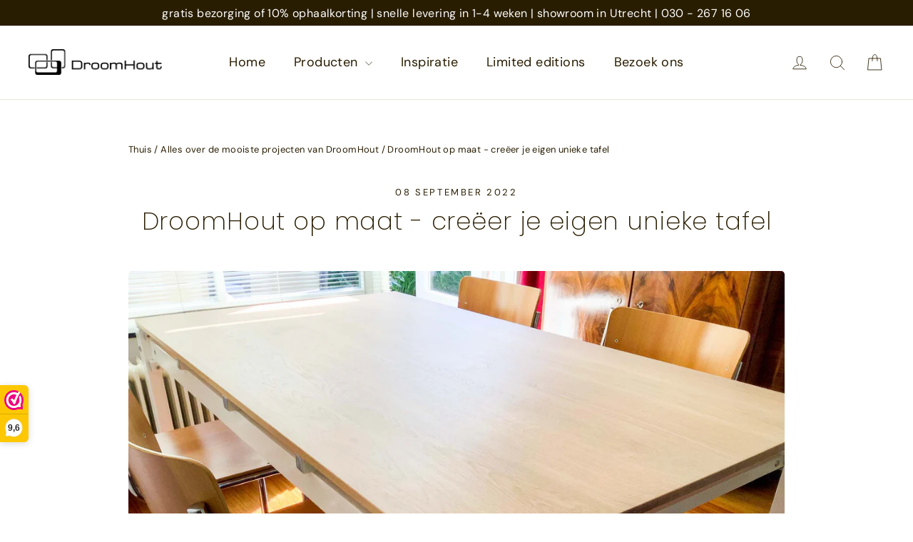

--- FILE ---
content_type: text/html; charset=utf-8
request_url: https://tidycal.com/showroom/droomhout?embed=1
body_size: 15097
content:
<!DOCTYPE html>
<html lang="nl" dir="ltr">
    <head>
        <meta charset="utf-8">
<meta name="viewport" content="width=device-width, initial-scale=1, shrink-to-fit=no">
<meta name="csrf-token" content="egyC8OFFuHtS8czOx5GXTb5wOUzoCOp5usbisPCG">
<title>Plan je bezoek aan DroomHout in Utrecht - Avalon - DroomHout - Eikenpanelen</title>
<meta name="description" content="Plan je bezoek aan DroomHout in Utrecht">
<meta name="keywords" content="calendar, booking, scheduling, meeting, conference">
<link rel="canonical" href="https://tidycal.com/showroom/droomhout" />
        <meta name="twitter:card" content="summary" />
<meta name="twitter:site" content="@Tidy_Cal" />
<meta name="twitter:title" content="Plan je bezoek aan DroomHout in Utrecht - Avalon - DroomHout - Eikenpanelen" />
<meta name="twitter:description" content="Plan je bezoek aan DroomHout in Utrecht" />
<meta name="twitter:image" content="https://uploads.tidycal.com/profile_pictures/U21q7YGBZZm8NBNhSK9uVlPDtA62vRxNKxo4hi2w.jpg" />
<meta property="og:locale" content="en_US" />
<meta property="og:type" content="website" />
<meta property="og:title" content="Plan je bezoek aan DroomHout in Utrecht - Avalon - DroomHout - Eikenpanelen" />
<meta property="og:description" content="Plan je bezoek aan DroomHout in Utrecht" />
<meta property="og:url" content="https://tidycal.com/showroom/droomhout" />
<meta property="og:site_name" content="TidyCal" />
<meta property="og:image" content="https://asset-tidycal.b-cdn.net/booking-types/m72y22v/share-image" />

        <script>
	window.dataLayer = window.dataLayer || [];
  	function gtag(){dataLayer.push(arguments);}

  	  		gtag('set', {'user_id': '189922'});

		  	
  	
	
	</script>


<script>(function(w,d,s,l,i){w[l]=w[l]||[];w[l].push({'gtm.start':
	new Date().getTime(),event:'gtm.js'});var f=d.getElementsByTagName(s)[0],
	j=d.createElement(s),dl=l!='dataLayer'?'&l='+l:'';j.async=true;j.src=
	'https://www.googletagmanager.com/gtm.js?id='+i+dl;f.parentNode.insertBefore(j,f);
	})(window,document,'script','dataLayer','GTM-NTZ7CVBL');</script>

                
        <link rel="apple-touch-icon" sizes="180x180" href="/apple-touch-icon.png">
<link rel="icon" type="image/png" sizes="32x32" href="/favicon-32x32.png">
<link rel="icon" type="image/png" sizes="16x16" href="/favicon-16x16.png">

<link rel="mask-icon" href="/safari-pinned-tab.svg" color="#1569ee">
<meta name="msapplication-TileColor" content="#1569ee">
<meta name="theme-color" content="#1569ee">
        <meta name="robots" content="noindex" />

        
                    <style type="text/css">
        :root {
                            --theme-color: #696c77;
                            --theme-dark-mode: ;
                            --theme-background-color: #EEEEEF;
                            --theme-background-image: none;
                            --theme-background-opacity: 0.5;
                            --theme-gray-900: rgba(0, 0, 0, 0.9);
                            --theme-gray-500: rgba(0, 0, 0, 0.5);
                            --theme-gray-400: rgba(0, 0, 0, 0.4);
                            --theme-gray-100: rgba(0, 0, 0, 0.1);
                            --theme-overlay: 255, 255, 255;
                            --theme-form-control-bg-opacity: 0.90;
                            --theme-border-color: var(--theme-gray-100);
                            --theme-text-color-safe: #000000;
                            --theme-text-on-primary: #ffffff;
                            --theme-counteroverlay: 0, 0, 0;
                            --theme-border-color-safe: #000000;
                            --theme-bs-btn-close-filter: ;
                            --theme-large-text-color-safe: #000000;
                            --theme-color-on-white: #000000;
                            --theme-color-on-light-gray: #000000;
                            --theme-color-on-dark: rgba(255, 255, 255, 0.9);
             
        }
    </style>
        
        <!-- Styles -->
                    <link rel="stylesheet" href="https://asset-tidycal.b-cdn.net/css/app.css?id=a8da8e8e34369b9a5b97a453610ec068">
        
                
    </head>
    <body class="position-relative bt-body  userIsPro">
        <noscript><iframe src="https://www.googletagmanager.com/ns.html?id=GTM-NTZ7CVBL"
    height="0" width="0" style="display:none;visibility:hidden"></iframe></noscript>

        
                
        

        
    
        <div class="">
                
    
    
        <div id="booking-page" class="booking-page"></div>

        
        <script>
            window.TCGLOBALS = window.TCGLOBALS || {};
        </script>

        
        
    
        <script>
        if (document.querySelector('.form-check-label')) {
            document.querySelector('.form-check-label').addEventListener('click', function(e) {
                document.querySelector('.form-check-input').click();
            });
        }

        if (document.querySelector('.form-check-input')) {
            document.querySelector('.form-check-input').addEventListener('click', function(e) {
                setTimeout (function(){
                      
                        document.querySelector('.form-switch').innerHTML = 'Disabling...';
                                    }, 1000);
                this.submit();
            });
        }
    </script>
            <script src="https://www.google.com/recaptcha/api.js?render=6LfWaeAkAAAAAE8QXc-sm3ePZ50lhQPQ1i3e9Der" defer></script>
            </div>
    
        

                                                        
                    <div class="branding-ltd branding-ltd-b text-center px-3 shadow-lg">
                        <a href="https://tidycal.com?utm_source=tidycal&amp;utm_medium=bookings_page&amp;utm_campaign=ltd" target="_blank" aria-label="Aangedreven door TidyCal">
                            Aangedreven door <img height="17" class="d-inline w-auto ms-2" src="https://asset-tidycal.b-cdn.net/img/logo-blue.svg" alt="TidyCal" />
                        </a>
                    </div>
                    
                                    

        <script>
            window['TCGLOBALS'] = window['TCGLOBALS'] || {};
            window['TCGLOBALS']['translations'] = {"book_now":"Boek nu","book_now_for":"Boek nu voor :price","minute":"minuut","minutes":"minuten","hour":"uur","hours":"uren","select_date":"Selecteer een datum","select_time":"Selecteer tijd","select_option":"Selecteer optie...","confirm_booking":"Bevestig je boeking","confirm_bookings":"Bevestig boekingen","your_name":"Naam","your_email":"E-mailadres","cancel":"annuleren","book_event":"Bevestigen","booking_confirmed":"Boeking bevestigd!","booking_rescheduled":"Boeking verzet!","download_ics":"Download .ics","add_to":"Toevoegen aan:","invite_email_sent":"Er is een e-mail verzonden met een uitnodiging om de afspraak aan je agenda toe te voegen.","at":"om","reschedule":"Opnieuw plannen","reschedule_or_cancel":"Opnieuw plannen of annuleren","reschedule_booking":"Boeking opnieuw plannen","powered_by":"Aangedreven door :logo","booking_cancelled":"Boeking geannuleerd","click_to_book_again":"Opnieuw plannen","make_your_own_booking_page":"Maak je eigen boekingspagina","approval_required":"Goedkeuring vereist","your_approval_required":"De gastheer is op de hoogte gebracht van dit boekingsverzoek en je hoort binnenkort meer.","request_booking":"Boeking aanvragen","booking_requires_approval":"Deze boeking vereist goedkeuring van de gastheer.","booking_awaiting_approval":"Boeking in afwachting van goedkeuring","the_booking_request_was_successfully_sent":"De boekingsaanvraag is succesvol verzonden","view_mutual_availability":"Bekijk wederzijdse beschikbaarheid","hide_mutual_availability":"Verberg wederzijdse beschikbaarheid","connect_calendar_mutual_dates":"Verbind uw agenda om automatisch uw gezamenlijk beschikbare datums te bekijken","hello":"Hallo","cancel_booking":"Boeking annuleren","close":"Sluiten","below_list_mutually_available":"Hieronder staat een lijst met uw wederzijds beschikbare data voor","select_date_to_book":"Selecteer een datum om te boeken","connect_to_tidycal":"Verbind met TidyCal","no_mutual_available_dates_found":"Sorry, geen wederzijds beschikbare datums gevonden.","per_booking":"per boeking","dates_to_book":"Data <span className=\"d-none d-sm-inline\">te boeken<\/span>","times_to_book":"Tijden <span className=\"d-none d-sm-inline\">om te boeken<\/span>","select_up_to_dates":"Selecteer tot :number data","select_up_to_times":"Selecteer maximaal :number tijden","daily":"Dagelijks","weekly":"Wekelijks","monthly":"Maandelijks","yearly":"Jaarlijks","book_a_new_meeting":"Boek een nieuwe vergadering","time_selection_below":"De onderstaande tijdselectie wordt toegepast op al uw datums.","click_to_select":"Klik om te selecteren\u2026","click_dates_to_book":"Klik op beschikbare datums in de kalender om je boekingen te kiezen. Je moet minimaal :min_number boekingen kiezen.","dates":"Data","next":"Volgende","return_to_step_1":"Terug naar Stap 1","seats_left":"Resterende stoelen:","you_have_no_dates_selected":"U heeft nog geen datums geselecteerd.","add_new_date":"+ Nieuwe datum toevoegen","total":"Totaal:","add_up_to_x_dates":"Voeg tot :number datums toe aan de lijst hieronder en kies een specifieke tijd voor elke datum voor het boeken.","select_your_dates_below":"Selecteer uw datums hieronder","remove":"Verwijderen","fully_booked":"Volgeboekt","payment":"Betaling","change":"Veranderen","invite_guests":"Nodig gasten uit voor deze vergadering:","invites_remaining":"Resterende uitnodigingen:","invited_guests":"Genodigden:","separate_emails_by_comma":"E-mailadressen scheiden met komma's:","send_invitation":"Uitnodiging versturen","reached_max_invites":"U heeft het maximale aantal uitnodigingen voor deze boeking bereikt","guest_invites_sent":"Gastuitnodigingen verzonden!","enter_valid_email_not_invited":"Voer een geldig e-mailadres in dat nog niet is uitgenodigd.","enter_valid_email":"Voer een geldig e-mailadres in.","remaining_invite":"U kunt slechts :remaining-count gast meer uitnodigen","remaining_invites":"U kunt slechts :remaining-count gasten meer uitnodigen","seats":"stoelen","book_your_dates_below":"Boek uw datums hieronder","choose_location":"Kies een locatie","zoom_conference":"Dit is een Zoom-webconferentie","ms_teams_conference":"Dit is een Microsoft Teams-webconferentie","google_meet_conference":"Dit is een Google Meet-webconferentie","web_conference":"Dit is een online webconferentie","location_custom_url":"Online: Aangepaste URL","location_zoom":"Online: Zoom","location_ms_teams":"Online: Microsoft Teams","location_google_meet":"Online: Google Meet","location_phone_number":"Telefoonnummer van de gastheer (wordt na de boeking verstrekt)","location_custom":"Aangepast (geleverd na boeking)","confirm_cancel_booking":"Weet u zeker dat u deze boeking wilt annuleren?","cancel_reason_optional":"Reden voor annulering (optioneel)","recaptcha_message":"Deze site wordt beschermd door reCAPTCHA en de <a href=\"https:\/\/policies.google.com\/privacy\" target=\"_blank\" rel=\"noreferrer\">Privacyverklaring<\/a> en de <a href=\"https:\/\/policies.google.com\/terms\" target=\"_blank\" rel=\"noreferrer\">Servicevoorwaarden<\/a> van Google zijn van toepassing.","paid_package_total":"Totaal:","paid_package_charged_now":"(nu in rekening gebracht)","show_more":"Toon meer","show_less":"Toon minder","view_details":"Bekijk details","view_availability":"Bekijk beschikbaarheid","read_more":"Lees meer","team":"Team","members":"Leden","no_booking_types":"Geen boekingstypes beschikbaar","what":"Wat:","who":"Wie:","when":"Wanneer:","where":"Waar:","price":"Prijs:","host":"Gastheer","guest":"Gast","cancelled":"Geannuleerd","cancel_button":"Annuleren","back_to_calendar":"Terug naar kalender","invite_another_guest":"Nodig nog een gast uit","enter_email":"Voer je e-mail in","create_account":"Gratis account aanmaken","loading":"Bezig met laden...","former_date":"Vorige datum:","rescheduling":"Opnieuw plannen:","cancel_this_booking":"Deze boeking annuleren","no_dates_found":"Geen beschikbare datums gevonden","mutual_availability":"Wederzijdse beschikbaarheid","show_mutual_availability":"Toon wederzijdse beschikbaarheid","min_label":"Min:","max_label":"Max:","min_dates_required":"Je moet minimaal :min datums selecteren","copy_schedule":"Klik om het e-mailschema te kopi\u00ebren","cancel_confirm":"Weet je zeker dat je deze afspraak wilt annuleren?","start_getting_booked":"Begin vandaag nog met TidyCal","invite_guest":"Nodig gast uit","with":"Met:","timezone":"Tijdzone:","duration":"Duur:","choose_preferred_times":"Kies uw voorkeurstijden","please_choose_preferred_times":"Kies alstublieft <b>\u00e9\u00e9n of meerdere voorkeursdata<\/b> uit de onderstaande opties:","submit_your_dates":"Dien uw data in","enter_info_below":"Voer hieronder uw gegevens in om uw data in te dienen","you_will_receive_invite":"U ontvangt een uitnodiging op uw agenda wanneer de gastheer een datum kiest.","vote_confirmed":"Uw stem is bevestigd!","votes_confirmed":"Uw stemmen zijn bevestigd!","successfully_submitted_vote":"We hebben uw stem voor de peiling succesvol ingediend","successfully_submitted_votes":"We hebben uw stemmen voor de peiling succesvol ingediend","your_vote":"Uw stem:","your_votes":"Uw stemmen:","by":"Door:","your_selected_dates":"Uw geselecteerde data:","date_selected":"datum geselecteerd","dates_selected":"datums geselecteerd","submit":"Verzenden"};
            
                            window['TCGLOBALS']['theme'] = {"id":190248,"name":"Default","data":{"color":"#696c77","darkMode":false,"backgroundColor":"#EEEEEF","backgroundImage":"none","backgroundOpacity":0.5,"gray-900":"rgba(0, 0, 0, 0.9)","gray-500":"rgba(0, 0, 0, 0.5)","gray-400":"rgba(0, 0, 0, 0.4)","gray-100":"rgba(0, 0, 0, 0.1)","overlay":"255, 255, 255","formControlBgOpacity":"0.90","borderColor":"var(--theme-gray-100)","textColorSafe":"#000000","textOnPrimary":"#ffffff","counteroverlay":"0, 0, 0","borderColorSafe":"#000000","bsBtnCloseFilter":null,"largeTextColorSafe":"#000000","colorOnWhite":"#000000","colorOnLightGray":"#000000","colorOnDark":"rgba(255, 255, 255, 0.9)"}};
            
            
            if(window.self !== window.top) {
				document.querySelector('.bt-body').classList.add('bt-in-iframe');
			}
            
        </script>

        <!-- Scripts -->
        <script src="https://asset-tidycal.b-cdn.net/js/booking-page.js?id=a2d033e65d5928c1137eed352d6529a0"></script>
        
        <script>
            // If the page is not embedded, add a class to the body to make it full height
            if (window.self === window.top) {
                // Wait for .theme element to be rendered before adding the class
                const checkThemeElement = () => {
                    const themeElement = document.querySelector('.theme');
                    if (themeElement) {
                        themeElement.classList.add('min-vh-100');
                    } else {
                        // If element doesn't exist yet, try again after a short delay
                        setTimeout(checkThemeElement, 100);
                    }
                };
                checkThemeElement();
            }
        </script>
    </body>
</html>


--- FILE ---
content_type: text/html; charset=utf-8
request_url: https://www.google.com/recaptcha/api2/anchor?ar=1&k=6LfWaeAkAAAAAE8QXc-sm3ePZ50lhQPQ1i3e9Der&co=aHR0cHM6Ly90aWR5Y2FsLmNvbTo0NDM.&hl=en&v=PoyoqOPhxBO7pBk68S4YbpHZ&size=invisible&anchor-ms=20000&execute-ms=30000&cb=iei5xwlot3i3
body_size: 48794
content:
<!DOCTYPE HTML><html dir="ltr" lang="en"><head><meta http-equiv="Content-Type" content="text/html; charset=UTF-8">
<meta http-equiv="X-UA-Compatible" content="IE=edge">
<title>reCAPTCHA</title>
<style type="text/css">
/* cyrillic-ext */
@font-face {
  font-family: 'Roboto';
  font-style: normal;
  font-weight: 400;
  font-stretch: 100%;
  src: url(//fonts.gstatic.com/s/roboto/v48/KFO7CnqEu92Fr1ME7kSn66aGLdTylUAMa3GUBHMdazTgWw.woff2) format('woff2');
  unicode-range: U+0460-052F, U+1C80-1C8A, U+20B4, U+2DE0-2DFF, U+A640-A69F, U+FE2E-FE2F;
}
/* cyrillic */
@font-face {
  font-family: 'Roboto';
  font-style: normal;
  font-weight: 400;
  font-stretch: 100%;
  src: url(//fonts.gstatic.com/s/roboto/v48/KFO7CnqEu92Fr1ME7kSn66aGLdTylUAMa3iUBHMdazTgWw.woff2) format('woff2');
  unicode-range: U+0301, U+0400-045F, U+0490-0491, U+04B0-04B1, U+2116;
}
/* greek-ext */
@font-face {
  font-family: 'Roboto';
  font-style: normal;
  font-weight: 400;
  font-stretch: 100%;
  src: url(//fonts.gstatic.com/s/roboto/v48/KFO7CnqEu92Fr1ME7kSn66aGLdTylUAMa3CUBHMdazTgWw.woff2) format('woff2');
  unicode-range: U+1F00-1FFF;
}
/* greek */
@font-face {
  font-family: 'Roboto';
  font-style: normal;
  font-weight: 400;
  font-stretch: 100%;
  src: url(//fonts.gstatic.com/s/roboto/v48/KFO7CnqEu92Fr1ME7kSn66aGLdTylUAMa3-UBHMdazTgWw.woff2) format('woff2');
  unicode-range: U+0370-0377, U+037A-037F, U+0384-038A, U+038C, U+038E-03A1, U+03A3-03FF;
}
/* math */
@font-face {
  font-family: 'Roboto';
  font-style: normal;
  font-weight: 400;
  font-stretch: 100%;
  src: url(//fonts.gstatic.com/s/roboto/v48/KFO7CnqEu92Fr1ME7kSn66aGLdTylUAMawCUBHMdazTgWw.woff2) format('woff2');
  unicode-range: U+0302-0303, U+0305, U+0307-0308, U+0310, U+0312, U+0315, U+031A, U+0326-0327, U+032C, U+032F-0330, U+0332-0333, U+0338, U+033A, U+0346, U+034D, U+0391-03A1, U+03A3-03A9, U+03B1-03C9, U+03D1, U+03D5-03D6, U+03F0-03F1, U+03F4-03F5, U+2016-2017, U+2034-2038, U+203C, U+2040, U+2043, U+2047, U+2050, U+2057, U+205F, U+2070-2071, U+2074-208E, U+2090-209C, U+20D0-20DC, U+20E1, U+20E5-20EF, U+2100-2112, U+2114-2115, U+2117-2121, U+2123-214F, U+2190, U+2192, U+2194-21AE, U+21B0-21E5, U+21F1-21F2, U+21F4-2211, U+2213-2214, U+2216-22FF, U+2308-230B, U+2310, U+2319, U+231C-2321, U+2336-237A, U+237C, U+2395, U+239B-23B7, U+23D0, U+23DC-23E1, U+2474-2475, U+25AF, U+25B3, U+25B7, U+25BD, U+25C1, U+25CA, U+25CC, U+25FB, U+266D-266F, U+27C0-27FF, U+2900-2AFF, U+2B0E-2B11, U+2B30-2B4C, U+2BFE, U+3030, U+FF5B, U+FF5D, U+1D400-1D7FF, U+1EE00-1EEFF;
}
/* symbols */
@font-face {
  font-family: 'Roboto';
  font-style: normal;
  font-weight: 400;
  font-stretch: 100%;
  src: url(//fonts.gstatic.com/s/roboto/v48/KFO7CnqEu92Fr1ME7kSn66aGLdTylUAMaxKUBHMdazTgWw.woff2) format('woff2');
  unicode-range: U+0001-000C, U+000E-001F, U+007F-009F, U+20DD-20E0, U+20E2-20E4, U+2150-218F, U+2190, U+2192, U+2194-2199, U+21AF, U+21E6-21F0, U+21F3, U+2218-2219, U+2299, U+22C4-22C6, U+2300-243F, U+2440-244A, U+2460-24FF, U+25A0-27BF, U+2800-28FF, U+2921-2922, U+2981, U+29BF, U+29EB, U+2B00-2BFF, U+4DC0-4DFF, U+FFF9-FFFB, U+10140-1018E, U+10190-1019C, U+101A0, U+101D0-101FD, U+102E0-102FB, U+10E60-10E7E, U+1D2C0-1D2D3, U+1D2E0-1D37F, U+1F000-1F0FF, U+1F100-1F1AD, U+1F1E6-1F1FF, U+1F30D-1F30F, U+1F315, U+1F31C, U+1F31E, U+1F320-1F32C, U+1F336, U+1F378, U+1F37D, U+1F382, U+1F393-1F39F, U+1F3A7-1F3A8, U+1F3AC-1F3AF, U+1F3C2, U+1F3C4-1F3C6, U+1F3CA-1F3CE, U+1F3D4-1F3E0, U+1F3ED, U+1F3F1-1F3F3, U+1F3F5-1F3F7, U+1F408, U+1F415, U+1F41F, U+1F426, U+1F43F, U+1F441-1F442, U+1F444, U+1F446-1F449, U+1F44C-1F44E, U+1F453, U+1F46A, U+1F47D, U+1F4A3, U+1F4B0, U+1F4B3, U+1F4B9, U+1F4BB, U+1F4BF, U+1F4C8-1F4CB, U+1F4D6, U+1F4DA, U+1F4DF, U+1F4E3-1F4E6, U+1F4EA-1F4ED, U+1F4F7, U+1F4F9-1F4FB, U+1F4FD-1F4FE, U+1F503, U+1F507-1F50B, U+1F50D, U+1F512-1F513, U+1F53E-1F54A, U+1F54F-1F5FA, U+1F610, U+1F650-1F67F, U+1F687, U+1F68D, U+1F691, U+1F694, U+1F698, U+1F6AD, U+1F6B2, U+1F6B9-1F6BA, U+1F6BC, U+1F6C6-1F6CF, U+1F6D3-1F6D7, U+1F6E0-1F6EA, U+1F6F0-1F6F3, U+1F6F7-1F6FC, U+1F700-1F7FF, U+1F800-1F80B, U+1F810-1F847, U+1F850-1F859, U+1F860-1F887, U+1F890-1F8AD, U+1F8B0-1F8BB, U+1F8C0-1F8C1, U+1F900-1F90B, U+1F93B, U+1F946, U+1F984, U+1F996, U+1F9E9, U+1FA00-1FA6F, U+1FA70-1FA7C, U+1FA80-1FA89, U+1FA8F-1FAC6, U+1FACE-1FADC, U+1FADF-1FAE9, U+1FAF0-1FAF8, U+1FB00-1FBFF;
}
/* vietnamese */
@font-face {
  font-family: 'Roboto';
  font-style: normal;
  font-weight: 400;
  font-stretch: 100%;
  src: url(//fonts.gstatic.com/s/roboto/v48/KFO7CnqEu92Fr1ME7kSn66aGLdTylUAMa3OUBHMdazTgWw.woff2) format('woff2');
  unicode-range: U+0102-0103, U+0110-0111, U+0128-0129, U+0168-0169, U+01A0-01A1, U+01AF-01B0, U+0300-0301, U+0303-0304, U+0308-0309, U+0323, U+0329, U+1EA0-1EF9, U+20AB;
}
/* latin-ext */
@font-face {
  font-family: 'Roboto';
  font-style: normal;
  font-weight: 400;
  font-stretch: 100%;
  src: url(//fonts.gstatic.com/s/roboto/v48/KFO7CnqEu92Fr1ME7kSn66aGLdTylUAMa3KUBHMdazTgWw.woff2) format('woff2');
  unicode-range: U+0100-02BA, U+02BD-02C5, U+02C7-02CC, U+02CE-02D7, U+02DD-02FF, U+0304, U+0308, U+0329, U+1D00-1DBF, U+1E00-1E9F, U+1EF2-1EFF, U+2020, U+20A0-20AB, U+20AD-20C0, U+2113, U+2C60-2C7F, U+A720-A7FF;
}
/* latin */
@font-face {
  font-family: 'Roboto';
  font-style: normal;
  font-weight: 400;
  font-stretch: 100%;
  src: url(//fonts.gstatic.com/s/roboto/v48/KFO7CnqEu92Fr1ME7kSn66aGLdTylUAMa3yUBHMdazQ.woff2) format('woff2');
  unicode-range: U+0000-00FF, U+0131, U+0152-0153, U+02BB-02BC, U+02C6, U+02DA, U+02DC, U+0304, U+0308, U+0329, U+2000-206F, U+20AC, U+2122, U+2191, U+2193, U+2212, U+2215, U+FEFF, U+FFFD;
}
/* cyrillic-ext */
@font-face {
  font-family: 'Roboto';
  font-style: normal;
  font-weight: 500;
  font-stretch: 100%;
  src: url(//fonts.gstatic.com/s/roboto/v48/KFO7CnqEu92Fr1ME7kSn66aGLdTylUAMa3GUBHMdazTgWw.woff2) format('woff2');
  unicode-range: U+0460-052F, U+1C80-1C8A, U+20B4, U+2DE0-2DFF, U+A640-A69F, U+FE2E-FE2F;
}
/* cyrillic */
@font-face {
  font-family: 'Roboto';
  font-style: normal;
  font-weight: 500;
  font-stretch: 100%;
  src: url(//fonts.gstatic.com/s/roboto/v48/KFO7CnqEu92Fr1ME7kSn66aGLdTylUAMa3iUBHMdazTgWw.woff2) format('woff2');
  unicode-range: U+0301, U+0400-045F, U+0490-0491, U+04B0-04B1, U+2116;
}
/* greek-ext */
@font-face {
  font-family: 'Roboto';
  font-style: normal;
  font-weight: 500;
  font-stretch: 100%;
  src: url(//fonts.gstatic.com/s/roboto/v48/KFO7CnqEu92Fr1ME7kSn66aGLdTylUAMa3CUBHMdazTgWw.woff2) format('woff2');
  unicode-range: U+1F00-1FFF;
}
/* greek */
@font-face {
  font-family: 'Roboto';
  font-style: normal;
  font-weight: 500;
  font-stretch: 100%;
  src: url(//fonts.gstatic.com/s/roboto/v48/KFO7CnqEu92Fr1ME7kSn66aGLdTylUAMa3-UBHMdazTgWw.woff2) format('woff2');
  unicode-range: U+0370-0377, U+037A-037F, U+0384-038A, U+038C, U+038E-03A1, U+03A3-03FF;
}
/* math */
@font-face {
  font-family: 'Roboto';
  font-style: normal;
  font-weight: 500;
  font-stretch: 100%;
  src: url(//fonts.gstatic.com/s/roboto/v48/KFO7CnqEu92Fr1ME7kSn66aGLdTylUAMawCUBHMdazTgWw.woff2) format('woff2');
  unicode-range: U+0302-0303, U+0305, U+0307-0308, U+0310, U+0312, U+0315, U+031A, U+0326-0327, U+032C, U+032F-0330, U+0332-0333, U+0338, U+033A, U+0346, U+034D, U+0391-03A1, U+03A3-03A9, U+03B1-03C9, U+03D1, U+03D5-03D6, U+03F0-03F1, U+03F4-03F5, U+2016-2017, U+2034-2038, U+203C, U+2040, U+2043, U+2047, U+2050, U+2057, U+205F, U+2070-2071, U+2074-208E, U+2090-209C, U+20D0-20DC, U+20E1, U+20E5-20EF, U+2100-2112, U+2114-2115, U+2117-2121, U+2123-214F, U+2190, U+2192, U+2194-21AE, U+21B0-21E5, U+21F1-21F2, U+21F4-2211, U+2213-2214, U+2216-22FF, U+2308-230B, U+2310, U+2319, U+231C-2321, U+2336-237A, U+237C, U+2395, U+239B-23B7, U+23D0, U+23DC-23E1, U+2474-2475, U+25AF, U+25B3, U+25B7, U+25BD, U+25C1, U+25CA, U+25CC, U+25FB, U+266D-266F, U+27C0-27FF, U+2900-2AFF, U+2B0E-2B11, U+2B30-2B4C, U+2BFE, U+3030, U+FF5B, U+FF5D, U+1D400-1D7FF, U+1EE00-1EEFF;
}
/* symbols */
@font-face {
  font-family: 'Roboto';
  font-style: normal;
  font-weight: 500;
  font-stretch: 100%;
  src: url(//fonts.gstatic.com/s/roboto/v48/KFO7CnqEu92Fr1ME7kSn66aGLdTylUAMaxKUBHMdazTgWw.woff2) format('woff2');
  unicode-range: U+0001-000C, U+000E-001F, U+007F-009F, U+20DD-20E0, U+20E2-20E4, U+2150-218F, U+2190, U+2192, U+2194-2199, U+21AF, U+21E6-21F0, U+21F3, U+2218-2219, U+2299, U+22C4-22C6, U+2300-243F, U+2440-244A, U+2460-24FF, U+25A0-27BF, U+2800-28FF, U+2921-2922, U+2981, U+29BF, U+29EB, U+2B00-2BFF, U+4DC0-4DFF, U+FFF9-FFFB, U+10140-1018E, U+10190-1019C, U+101A0, U+101D0-101FD, U+102E0-102FB, U+10E60-10E7E, U+1D2C0-1D2D3, U+1D2E0-1D37F, U+1F000-1F0FF, U+1F100-1F1AD, U+1F1E6-1F1FF, U+1F30D-1F30F, U+1F315, U+1F31C, U+1F31E, U+1F320-1F32C, U+1F336, U+1F378, U+1F37D, U+1F382, U+1F393-1F39F, U+1F3A7-1F3A8, U+1F3AC-1F3AF, U+1F3C2, U+1F3C4-1F3C6, U+1F3CA-1F3CE, U+1F3D4-1F3E0, U+1F3ED, U+1F3F1-1F3F3, U+1F3F5-1F3F7, U+1F408, U+1F415, U+1F41F, U+1F426, U+1F43F, U+1F441-1F442, U+1F444, U+1F446-1F449, U+1F44C-1F44E, U+1F453, U+1F46A, U+1F47D, U+1F4A3, U+1F4B0, U+1F4B3, U+1F4B9, U+1F4BB, U+1F4BF, U+1F4C8-1F4CB, U+1F4D6, U+1F4DA, U+1F4DF, U+1F4E3-1F4E6, U+1F4EA-1F4ED, U+1F4F7, U+1F4F9-1F4FB, U+1F4FD-1F4FE, U+1F503, U+1F507-1F50B, U+1F50D, U+1F512-1F513, U+1F53E-1F54A, U+1F54F-1F5FA, U+1F610, U+1F650-1F67F, U+1F687, U+1F68D, U+1F691, U+1F694, U+1F698, U+1F6AD, U+1F6B2, U+1F6B9-1F6BA, U+1F6BC, U+1F6C6-1F6CF, U+1F6D3-1F6D7, U+1F6E0-1F6EA, U+1F6F0-1F6F3, U+1F6F7-1F6FC, U+1F700-1F7FF, U+1F800-1F80B, U+1F810-1F847, U+1F850-1F859, U+1F860-1F887, U+1F890-1F8AD, U+1F8B0-1F8BB, U+1F8C0-1F8C1, U+1F900-1F90B, U+1F93B, U+1F946, U+1F984, U+1F996, U+1F9E9, U+1FA00-1FA6F, U+1FA70-1FA7C, U+1FA80-1FA89, U+1FA8F-1FAC6, U+1FACE-1FADC, U+1FADF-1FAE9, U+1FAF0-1FAF8, U+1FB00-1FBFF;
}
/* vietnamese */
@font-face {
  font-family: 'Roboto';
  font-style: normal;
  font-weight: 500;
  font-stretch: 100%;
  src: url(//fonts.gstatic.com/s/roboto/v48/KFO7CnqEu92Fr1ME7kSn66aGLdTylUAMa3OUBHMdazTgWw.woff2) format('woff2');
  unicode-range: U+0102-0103, U+0110-0111, U+0128-0129, U+0168-0169, U+01A0-01A1, U+01AF-01B0, U+0300-0301, U+0303-0304, U+0308-0309, U+0323, U+0329, U+1EA0-1EF9, U+20AB;
}
/* latin-ext */
@font-face {
  font-family: 'Roboto';
  font-style: normal;
  font-weight: 500;
  font-stretch: 100%;
  src: url(//fonts.gstatic.com/s/roboto/v48/KFO7CnqEu92Fr1ME7kSn66aGLdTylUAMa3KUBHMdazTgWw.woff2) format('woff2');
  unicode-range: U+0100-02BA, U+02BD-02C5, U+02C7-02CC, U+02CE-02D7, U+02DD-02FF, U+0304, U+0308, U+0329, U+1D00-1DBF, U+1E00-1E9F, U+1EF2-1EFF, U+2020, U+20A0-20AB, U+20AD-20C0, U+2113, U+2C60-2C7F, U+A720-A7FF;
}
/* latin */
@font-face {
  font-family: 'Roboto';
  font-style: normal;
  font-weight: 500;
  font-stretch: 100%;
  src: url(//fonts.gstatic.com/s/roboto/v48/KFO7CnqEu92Fr1ME7kSn66aGLdTylUAMa3yUBHMdazQ.woff2) format('woff2');
  unicode-range: U+0000-00FF, U+0131, U+0152-0153, U+02BB-02BC, U+02C6, U+02DA, U+02DC, U+0304, U+0308, U+0329, U+2000-206F, U+20AC, U+2122, U+2191, U+2193, U+2212, U+2215, U+FEFF, U+FFFD;
}
/* cyrillic-ext */
@font-face {
  font-family: 'Roboto';
  font-style: normal;
  font-weight: 900;
  font-stretch: 100%;
  src: url(//fonts.gstatic.com/s/roboto/v48/KFO7CnqEu92Fr1ME7kSn66aGLdTylUAMa3GUBHMdazTgWw.woff2) format('woff2');
  unicode-range: U+0460-052F, U+1C80-1C8A, U+20B4, U+2DE0-2DFF, U+A640-A69F, U+FE2E-FE2F;
}
/* cyrillic */
@font-face {
  font-family: 'Roboto';
  font-style: normal;
  font-weight: 900;
  font-stretch: 100%;
  src: url(//fonts.gstatic.com/s/roboto/v48/KFO7CnqEu92Fr1ME7kSn66aGLdTylUAMa3iUBHMdazTgWw.woff2) format('woff2');
  unicode-range: U+0301, U+0400-045F, U+0490-0491, U+04B0-04B1, U+2116;
}
/* greek-ext */
@font-face {
  font-family: 'Roboto';
  font-style: normal;
  font-weight: 900;
  font-stretch: 100%;
  src: url(//fonts.gstatic.com/s/roboto/v48/KFO7CnqEu92Fr1ME7kSn66aGLdTylUAMa3CUBHMdazTgWw.woff2) format('woff2');
  unicode-range: U+1F00-1FFF;
}
/* greek */
@font-face {
  font-family: 'Roboto';
  font-style: normal;
  font-weight: 900;
  font-stretch: 100%;
  src: url(//fonts.gstatic.com/s/roboto/v48/KFO7CnqEu92Fr1ME7kSn66aGLdTylUAMa3-UBHMdazTgWw.woff2) format('woff2');
  unicode-range: U+0370-0377, U+037A-037F, U+0384-038A, U+038C, U+038E-03A1, U+03A3-03FF;
}
/* math */
@font-face {
  font-family: 'Roboto';
  font-style: normal;
  font-weight: 900;
  font-stretch: 100%;
  src: url(//fonts.gstatic.com/s/roboto/v48/KFO7CnqEu92Fr1ME7kSn66aGLdTylUAMawCUBHMdazTgWw.woff2) format('woff2');
  unicode-range: U+0302-0303, U+0305, U+0307-0308, U+0310, U+0312, U+0315, U+031A, U+0326-0327, U+032C, U+032F-0330, U+0332-0333, U+0338, U+033A, U+0346, U+034D, U+0391-03A1, U+03A3-03A9, U+03B1-03C9, U+03D1, U+03D5-03D6, U+03F0-03F1, U+03F4-03F5, U+2016-2017, U+2034-2038, U+203C, U+2040, U+2043, U+2047, U+2050, U+2057, U+205F, U+2070-2071, U+2074-208E, U+2090-209C, U+20D0-20DC, U+20E1, U+20E5-20EF, U+2100-2112, U+2114-2115, U+2117-2121, U+2123-214F, U+2190, U+2192, U+2194-21AE, U+21B0-21E5, U+21F1-21F2, U+21F4-2211, U+2213-2214, U+2216-22FF, U+2308-230B, U+2310, U+2319, U+231C-2321, U+2336-237A, U+237C, U+2395, U+239B-23B7, U+23D0, U+23DC-23E1, U+2474-2475, U+25AF, U+25B3, U+25B7, U+25BD, U+25C1, U+25CA, U+25CC, U+25FB, U+266D-266F, U+27C0-27FF, U+2900-2AFF, U+2B0E-2B11, U+2B30-2B4C, U+2BFE, U+3030, U+FF5B, U+FF5D, U+1D400-1D7FF, U+1EE00-1EEFF;
}
/* symbols */
@font-face {
  font-family: 'Roboto';
  font-style: normal;
  font-weight: 900;
  font-stretch: 100%;
  src: url(//fonts.gstatic.com/s/roboto/v48/KFO7CnqEu92Fr1ME7kSn66aGLdTylUAMaxKUBHMdazTgWw.woff2) format('woff2');
  unicode-range: U+0001-000C, U+000E-001F, U+007F-009F, U+20DD-20E0, U+20E2-20E4, U+2150-218F, U+2190, U+2192, U+2194-2199, U+21AF, U+21E6-21F0, U+21F3, U+2218-2219, U+2299, U+22C4-22C6, U+2300-243F, U+2440-244A, U+2460-24FF, U+25A0-27BF, U+2800-28FF, U+2921-2922, U+2981, U+29BF, U+29EB, U+2B00-2BFF, U+4DC0-4DFF, U+FFF9-FFFB, U+10140-1018E, U+10190-1019C, U+101A0, U+101D0-101FD, U+102E0-102FB, U+10E60-10E7E, U+1D2C0-1D2D3, U+1D2E0-1D37F, U+1F000-1F0FF, U+1F100-1F1AD, U+1F1E6-1F1FF, U+1F30D-1F30F, U+1F315, U+1F31C, U+1F31E, U+1F320-1F32C, U+1F336, U+1F378, U+1F37D, U+1F382, U+1F393-1F39F, U+1F3A7-1F3A8, U+1F3AC-1F3AF, U+1F3C2, U+1F3C4-1F3C6, U+1F3CA-1F3CE, U+1F3D4-1F3E0, U+1F3ED, U+1F3F1-1F3F3, U+1F3F5-1F3F7, U+1F408, U+1F415, U+1F41F, U+1F426, U+1F43F, U+1F441-1F442, U+1F444, U+1F446-1F449, U+1F44C-1F44E, U+1F453, U+1F46A, U+1F47D, U+1F4A3, U+1F4B0, U+1F4B3, U+1F4B9, U+1F4BB, U+1F4BF, U+1F4C8-1F4CB, U+1F4D6, U+1F4DA, U+1F4DF, U+1F4E3-1F4E6, U+1F4EA-1F4ED, U+1F4F7, U+1F4F9-1F4FB, U+1F4FD-1F4FE, U+1F503, U+1F507-1F50B, U+1F50D, U+1F512-1F513, U+1F53E-1F54A, U+1F54F-1F5FA, U+1F610, U+1F650-1F67F, U+1F687, U+1F68D, U+1F691, U+1F694, U+1F698, U+1F6AD, U+1F6B2, U+1F6B9-1F6BA, U+1F6BC, U+1F6C6-1F6CF, U+1F6D3-1F6D7, U+1F6E0-1F6EA, U+1F6F0-1F6F3, U+1F6F7-1F6FC, U+1F700-1F7FF, U+1F800-1F80B, U+1F810-1F847, U+1F850-1F859, U+1F860-1F887, U+1F890-1F8AD, U+1F8B0-1F8BB, U+1F8C0-1F8C1, U+1F900-1F90B, U+1F93B, U+1F946, U+1F984, U+1F996, U+1F9E9, U+1FA00-1FA6F, U+1FA70-1FA7C, U+1FA80-1FA89, U+1FA8F-1FAC6, U+1FACE-1FADC, U+1FADF-1FAE9, U+1FAF0-1FAF8, U+1FB00-1FBFF;
}
/* vietnamese */
@font-face {
  font-family: 'Roboto';
  font-style: normal;
  font-weight: 900;
  font-stretch: 100%;
  src: url(//fonts.gstatic.com/s/roboto/v48/KFO7CnqEu92Fr1ME7kSn66aGLdTylUAMa3OUBHMdazTgWw.woff2) format('woff2');
  unicode-range: U+0102-0103, U+0110-0111, U+0128-0129, U+0168-0169, U+01A0-01A1, U+01AF-01B0, U+0300-0301, U+0303-0304, U+0308-0309, U+0323, U+0329, U+1EA0-1EF9, U+20AB;
}
/* latin-ext */
@font-face {
  font-family: 'Roboto';
  font-style: normal;
  font-weight: 900;
  font-stretch: 100%;
  src: url(//fonts.gstatic.com/s/roboto/v48/KFO7CnqEu92Fr1ME7kSn66aGLdTylUAMa3KUBHMdazTgWw.woff2) format('woff2');
  unicode-range: U+0100-02BA, U+02BD-02C5, U+02C7-02CC, U+02CE-02D7, U+02DD-02FF, U+0304, U+0308, U+0329, U+1D00-1DBF, U+1E00-1E9F, U+1EF2-1EFF, U+2020, U+20A0-20AB, U+20AD-20C0, U+2113, U+2C60-2C7F, U+A720-A7FF;
}
/* latin */
@font-face {
  font-family: 'Roboto';
  font-style: normal;
  font-weight: 900;
  font-stretch: 100%;
  src: url(//fonts.gstatic.com/s/roboto/v48/KFO7CnqEu92Fr1ME7kSn66aGLdTylUAMa3yUBHMdazQ.woff2) format('woff2');
  unicode-range: U+0000-00FF, U+0131, U+0152-0153, U+02BB-02BC, U+02C6, U+02DA, U+02DC, U+0304, U+0308, U+0329, U+2000-206F, U+20AC, U+2122, U+2191, U+2193, U+2212, U+2215, U+FEFF, U+FFFD;
}

</style>
<link rel="stylesheet" type="text/css" href="https://www.gstatic.com/recaptcha/releases/PoyoqOPhxBO7pBk68S4YbpHZ/styles__ltr.css">
<script nonce="9_16u6fyQeSv5g5UdAt5fA" type="text/javascript">window['__recaptcha_api'] = 'https://www.google.com/recaptcha/api2/';</script>
<script type="text/javascript" src="https://www.gstatic.com/recaptcha/releases/PoyoqOPhxBO7pBk68S4YbpHZ/recaptcha__en.js" nonce="9_16u6fyQeSv5g5UdAt5fA">
      
    </script></head>
<body><div id="rc-anchor-alert" class="rc-anchor-alert"></div>
<input type="hidden" id="recaptcha-token" value="[base64]">
<script type="text/javascript" nonce="9_16u6fyQeSv5g5UdAt5fA">
      recaptcha.anchor.Main.init("[\x22ainput\x22,[\x22bgdata\x22,\x22\x22,\[base64]/[base64]/[base64]/[base64]/[base64]/[base64]/[base64]/[base64]/[base64]/[base64]\\u003d\x22,\[base64]\\u003d\x22,\x22wrFgw5VJw6YOw4o8JivCihnDpWcGw5TCoxpCC8O6wrsgwp5BMsKbw6zCrsOIPsK9wozDuA3CmjfCtjbDlsKaOyUuwoVLWXIKwoTDonolGBvCk8K6AcKXNWjDhsOER8O/UsKmQ3nDvCXCrMOaTUsmWMO6c8KRwrzDsX/Ds1MdwqrDhMOiR8Ohw53Ci3PDicODw4bDlMKALsOIwqvDoRRrw5ByI8Kew7PDmXdjSW3DiDV3w6/CjsKDRsO1w5zDlcKqCMK0w4BLTMOhX8KQIcK7G1YgwplDwqF+woRtwqPDhmRHwqZRQW3ChEwzwqbDisOUGQ4Pf3F8YyLDhMOCwqPDoj5+w6kgHxlZAnB0wqM9W1ACIU0GCk/ChAtDw6nDpx/Cp8Krw53CmFZ7LkEowpDDiHPCpMOrw6Z8w4Zdw7XDscKgwoMvdSjCh8K3woEfwoRnwofCicKGw4rDulVXewBKw6xVLGAhVCHDpcKuwrtFYXdGd2M/wq3CnU7Dt2zDqwrCuC/Dk8KNXjovw4vDug1Ww7/Ci8OIPzXDm8OHfsKhwpJnfMKiw7RFDA7DsH7DtXzDlEp5wolhw7cGZcKxw6kqwoBBIipIw7XCpgTDuEU/w6pNZDnCvcKrciIMwpkyW8O3TMO+wo3Dv8KDZ01YwqEBwq0rGcOZw4IQNsKhw4tiesKRwp14Z8OWwowGL8KyB8OkLsK5G8Osd8OyMQ3CgMKsw69twr/DpDPCgEnChsKswqwHZVkNPUfCk8OuwpDDiAzCrMKDfMKQOBEcSsK9wo1AEMOKwoMYTMOIwrFfW8OvDsOqw4Y2I8KJCcONwpfCmX5Jw7wYX13DqVPCm8KgwqHDkmY+OCjDscObwro9w4XCmMOtw6jDq0TCiAs9I208D8Ogwp5raMOnw43ClsKIa8KbDcKowqMZwp/[base64]/CnsOjwpLDoQtYw4/ClsOmMRNywqI8w5URHR/Dm2ZLMcO5wpJ8wp/Dgz91woNmU8ORQMKLwqjCkcKRwobCg2sswpxRwrvCgMO/wqbDrW7DlsOMCMKlwpnCsTJCAWciHjnCs8K1wolWw4BEwqEGCMKdLMKSwrLDuAXCtRYRw7xwBX/DqcKGwpFceGFnPcKFwqsGZ8OXQl99w7AiwoNhCyvChMORw4/CkcOOKQxQw77DkcKOwrbDixLDnGLDm2/CscOHw45Ew6wLw7/DoRjCsSIdwr8LQjDDmMKMPQDDsMKXIgPCv8OGasKAWR/[base64]/CvHrCtcO3wq3CvcOuPXnCo2fChj8XfQ/CisO0w5lVw4tvwrZ6wq5LNwfDlE7DpsOob8OlD8KLRxULwrfDuX8jw5LCqlTCscOcC8K2Jz7CuMOpwobDpsOdw78nw7fCoMO0wqHCqHBpwpxnNFXDk8K0w7PCjMOaTD8wDxdNwpwPWMKhwrVaL8O/wrzDhcOtwrzCm8Ktw5RSwqvCvMOIw5JZwoNow5/CpiY0e8KZOHdkwq7DisOZwrNXwoBDw5fDnXoBdcKVIMOqYmkINV1MdVsPVRTCoTXDvRbCv8Krwrgrwr3Dp8O8UHQecjwCwrZ9PsK/wr7DpMOnwotafMKJw4YLe8OLwp0ldMOgH2HCisK2QBPCtcOyaRskC8O2w5dpdyI3LH/CscOPT1MQaCbDghAYw6vDtilJw7PDmEDDqxwDw4PCnMOeJRPCv8OuNcKCwrF/OsOCwrF5wpVkwr/DncKEwqg4W1fDrMOIPCgdwq/DtFRZBcOLTR7DgUstUnHDtMKac3vCpcOEw4x7wqHCoMOGBMOVewXDtMOQJjZdfEQ5ccOnIXEnw6RlCcO8w6DCikpMAG/DtynCnwwue8O3wqROXWEUSFvDmsOqw5dLNsOxJMOcf0cWwpd2w67CqWvCisOHw5XDkcODwobDjhQdw6nCsUUow57Dn8KxQ8OXw4nCk8KhI0rDtcOTE8KSNsKkwo9mCcOENUjDjcKGViTDr8Oew7LChMOYPMO7w53CkkbDh8O2SsK/w6YIRy/ChsKSCMOvw7VgwqtBwrZqAsOxeVdawqwpw4MmGMKUw5DDr0MgRMOcbwRlwrXDgsOqwpc7w6YRw58fwpvDg8KaZcO/OcOWwqhbwofCglTCjMO3KEpLSMOZE8K2eEF0fkfCusOod8KOw4AXGcKwwqtEwpt6wp9DTsKjwp/[base64]/Dr3ArFcOtwqbDhMOmw7YJKjwqTsOfw6/DhTJJw4ZHwrrDqEFxwovDjULCs8KBw4HDvcOqwrDCtMOeX8OjLcKNXsOqw4V/wrxGw5dew4XCvMOMw48DW8Kmb3jClRzCviPDgsKDwqnCr1/CrsKPXhFIVgzCkRHDoMOeK8K5W33ClcKyJ0wlQcOMKgXCosKRK8KGwrddbD8uwr/DrMO1wqbCpgU+wqfDkcKbKcKdKsOkXhrDskZBZw7Dr0DChQPDnw0UwolrP8O9w5xaEMOsbsK2BcOlwrFKO23DgMKhw5FKEMKEwppOwrHCshZ/w7PDujYCUV5dAyjCjcKiwq9fwr3Ds8O1w5Ykw53DomYGw7UuFcKPT8O+U8KCwrjCj8KWVjLCs2svwp8/wroewrgkw6dSaMOawpPCqGckKsK0F2nDisKOLGTDvERhcUXDijLDl2jDs8KGw4ZEwo5JLCvCrjkawobCv8Kdw61Je8KwfTzDkxHDqsObw4k/YsOvw68tBMOMw7XDocKew4HDmMOuwpp8wpR1QsOzwrFSwqXCrAYbQsO1w7LDjChOwrbCh8O7QghYw6ZLwrDCo8KMwr06CcKWwp4gwo7DhMOWMcK+F8OHw5MUXinCpMOvw5lfIhXCnkbCrzsYw5/[base64]/CpsOECizCkMOEw4AhwoDDqWddwpxQwpPCvgcMwpHDum9xwrPDo8KxFyEMI8KHw6JANHvDrXrDhsKLwrBgwo/Cln/[base64]/TsOsw7AkCVVvwoF9E8KawoZvwrllw5rCpRtwD8Obw54iw7Y6wrzCs8OrwrPDhcO8KcKDTB0lw4U+eMOCw7LDsAzCrMKhw4PClMKfKFzDnTDCnsO1XMKBFggpB1pKw5jCmcOXwqBbwo9CwqtTw7ZBf3txFTRcwrvCjzZgKsKyw73ClsK4Px3Dj8KKakkSwo5sAMO0w4/Do8OQw6FJAUUNwqRyf8KRLz/DhMObwqcuw4vDnsONPsK7GMO9V8KPIsK5w4zCoMOIwobCknDDvMORYcKUwrB7WyzDtT7CjMKhw6zDuMKJwobDlEPCmsO3wpEIR8KhbcK7VGA3w5Vyw5QGen5uA8OvdyfDoW3Cr8O2eC3Cjj/[base64]/DmsKwJMOzw5NOw6oDw5dLG8OSw4/CucKMw7rCkMOWw7odU8KzbDvDnHY3wrRnw48XHcOfEg5DMDLCqsKZVwh4DkFZw7Mbwo7CmSfChDJuwrEdPMOpX8OMwr9iTcO0PEw1wqfCgsKBWMO/wqPDpFAeM8KKw7TDgMOaaDfCvMOWA8OdwrfDlsKKN8OpS8Odwp3DiWgAw4lAworDo2AZfcKRUBh5w7PCsDTCrMOIesONSMOhw5fChMOeS8KrwpXDv8OpwpZFZ3YIwp/CvsKow6xsTsOCc8O9wrFzYsKTwp1cw6PCtcOMJ8OOw5LDhMKiDlrDhC7CpsK+w4jClMO2SRFmacOOB8Odw7U8wpYdVh8cJWkvwrbDlgjCo8KnbxHDkQvClFAREHjDvCYqBcKYQMOUHn7ClEbDvsK9w7hWwr4NJDLCk8Kbw7E3H1HCjQrDkFR3KcO/w4fDvjlAw6TCnMOVO14Sw4bCs8OiFF3CiUQww6tPWMKndMK6w6zDlkLDv8K1wqzCpsK/wr55XcONwpXClhwSw4nDtcO1VwXCsDI9PhjCslHCqsOZw5dcdhrDm27DqcKdw4ckw53DmTjClX8hw5HCjn3CvsOcBwE/Q1fDgD/Do8OZwp7DqcKVQ3DDr1XDvMOnVcOMw6zCsDNGw4cyEsKoZ1RrKsO+wosrwpXDoThUb8KLBjcIw4TDtMO+wrPDtMKswpLCsMKuw64gTMK9wop4worCqMKHO2Ukw7bDv8K3w7/CjsKXQ8K4w4sTGVF8w54swqRNfVF/w6UvOMKMwrg/Kx3DpyEmRWDCosOdw4jDjsOPw6ZqGXrClFfCmDzDqsOdAAnCtF3Ct8KCw7N0wqnDtMKkVcKAwrcZExdcwqvDssKEZjZvJMOXe8OcDXTCu8OiwqZ1FMO4ODAxw7XCpMOSSMOcw5nCqVDCoVozXy0mI2bDmsKdwo/Ci0IYQcOXH8OUwrLDncOQNMOuw60iJsOEwqQ1woVSw6nCosKpAsKgwpnDncKUHMOuw7nDvMObw7PDn2bDsw1Ew71RK8KEwp3CkcKMZMKdw7HDhcO9LToyw4nDisO/McK4YMKywronWcOHOcONw5FYccOFQyhbw4XCk8KBDhlKIcKVwrDDgRBUdzLCucOVGsKTWXILQDLDjsKtARxBbloAC8K9fXDDgcOicsKyMcOdw6LCq8ODdBnCt05xw7nCkMO8wqvClsOsRgnDrm/DksOFwrwZRS3CscObw5bCrcKYJsKMw7ctNiTCpmFtEhvDi8OgAh3CpHrDkgN9w79zByDDqWkDw6LDmDE/[base64]/DvsKWwp3Co8K2XCjCscKdw7rDp3YNwrDCtn/[base64]/DkMOXwqLDjTsGT8Ocw5bCghN/I1/DhzLDq3Z4wpdPE8OCw6fCq8KNWnwAw4/DsAPCkgQnwqEpw5jDqTs+b0Q5wpLDhcKZJsKsHz/CkXbCgcK8wrrDmEtHb8KYRHzDgCLCv8Ouwqw/bhnCi8K1VUIIDwLDs8OQwqJKwpHDjsONw7HDrsOpwr/Ch3DCk1cxKUFnw4jDvcOhBTvDrsO6wqtcw4TDpsOvwqDDkcOkw5DCn8K0wqPCvcKVS8OJYcKOw4/DnEMlwq3CujMpJcOKKgMQK8OWw7lswpVRwpfDlMOzFhlQwr0CMsOUwq56w7vCsDnCn2/DtmI2wqjDm3Rnw58NM2fChQ7DmcK5HsKYRywTJMKaacOXbkbCsxvDusKRWjLCrsOgwq7CqH4sYMOiNsKww4QyJMOkw5fDsk4Bw4jCnMKdYiXDrU/CicKjw4HCjSXDtkl/UcKcNn3DvljCnsOFw4ALYMKATiY5XsKAw5DCmCjDisKXBsOHwrXDksKAwochWz/CsnLDpCECw5NYwr3DjMKGw4HCl8K+w5rDiDB2TsKSQVEMSHrDu2YAwrTDo0nCiG/CnMOywoQ2w5gKHMOEYcOYYMOmw657aEHDiMKmw6kPW8OZewHDqcKtwoLDmMK1X0vCnGcZbsKWwrrCgEHChy/CnSfCk8OeM8OOw68lesOaLVMqGsO/[base64]/KRIUGsK9wpbChynDghjDshxHw4TDkcOKVFXCiBxJTQzCuFHCsWEqwqdUwp3DpsKhw5LCrkvDisK5wq/ClsOgw58RMcOGCcKlGDlBa2QmTcKTw7NSwqZNwr8Kw5MRw65Ww7Mzwq3CjsOcGTdtwpxveA3DuMKXOsK1w7fCrcK0JMOlEz7DiT7Ci8Kfey/CtsKBwpLCt8ODYsORdMOQIMK2Hx3Dl8K6eRUpwocEM8KOw4wqwoHDrcKlbQofwoBhR8KDSsKBEiTDpXPDo8KJB8OJTMO9esOQT3Nqw5Y1wpkHw4RfYMOhw5nCuQfDtsOow4TCncKewqrCj8OGw4HCscO+w63DpEt0TFN4a8KYwrw/SVDCux7Dji3DjMKfMMKqw40+ZMO+BMKBDsKIREQ1GMO0PAx+bgfDhnjCoQ82CMOxw7XCq8OAw4YwTHnCkX1nwqbDuDvCsWZ/wpjChMKsDDLDonfCjsO3dV3Cj2nDrsOcMMOqGMKVw6nDo8ODw4gzw4bDtMOVahzDqjjDmFzDjn5Bw73Ch2whYS85B8KST8KPw7fDhMOYJMO4wpk0AMOUwpnCg8KAw6/Dh8OjwoLDsQXDnw3ClBhxHmPDny7DhgzCicOTFMKFemIvF3HCssKSFUnDtcO+w5PDucOXJTYRwpfDiiLDrcKPwrRJw7ExFMK/MsKlcsKWOzTDumXCj8OvJmJZw7NPwolfwrfDilcxSlkRPsKow7YcZHLDn8K8ZcOlRcKJw45pw5XDnhXDm3/Csy3DusKhA8KaWkdpQW9mUcKYS8ObRMOhZDZbwpTDtSzDicOIAcKNwr3ChsKwwoRiF8O7w5zCsijCtsOSwqDCsA1uwqRhw6/[base64]/CpHXCh8KEw71BwoEIYTxLAMO6wq7Dgk4Mw5DCqTJxw6nDoE1fwoYDw5N7wqoGwrjCu8KcJsOkwqJyX1xZw4HDuXrDvMKRTX9Cwo/CoTk6H8KiJyYlKiVGM8OywoXDo8KUWMOYwprDnEPDmgHCoCAyw5HCrH7CnRjDo8OWcVk6wqDDgBnDkQHCscKtVyoae8K0w5JhLBPDocOww5fCnMOLL8OqwpgUQQMlbx3CpiLDg8OuOsK5Sk/Drkd8dMObwrJqw6d8wqPCuMOfwpTCh8KvCMOaZA7Co8OKwo/ChW9pwqloR8Kpw7hZaMO7LQzDs1rCo3cMDcK5KE3DqMKowrjCizfDuWDCj8O2WXNhwrrCmGbCp3TCrTJQFcKSFsO0Px3DicKaw7DCucO5YzTDgmBvB8OjLcOnwrJww7PCm8OWEsK8w7HCky/[base64]/[base64]/[base64]/esK4w63DnX8SAj0WU8OoaVUmE8OwEsObIW1OwrbCpcOXV8KJRGQ+wpvDs1dKwq0cGcK4w5vCuS4fw6MvU8Oww5XCkcKfw5TDk8KdUcKAdRsXKhPDtsOlwrlOwr13Cn8Qw6bDtlzDhsK+wpXCjMOvwrzDg8OuwrQORcKrSQbCqWbDscO1wqVmMMKPLVLCqgPDmcO/w6bCicKzXR7DlMKEBRPDuS05ccOmwpbDicKEw7w1P3p1a0LCq8KCwroVXcOiEW7DqMK8XRzCrsO1w7d5c8KYEcKKXsKfZMK/wpJFwpLClAcdwo1tw57DszUdwonCnmoXwqTDh3NQGMKMwq16w7vDuG7CsHkXwoLCpcOpw57CscKiw4RJA1J2RkjCpxVXZMK4YHzDjsKsQCdQQ8O9wrsDLRojUcOcw5PDvzDDkMOAZMO/SsO4EcK9w5ZwSCsSejwpVixxwrvDh0UySAFPw6Fyw7g2w4HDmR9WSzZgCHrCl8Ktw6l0cTY5HMORwp7DihzDrcKvIDHDliVZSj8PwqzCuREHwoUifH/CrMOjw5nCggDChAvDqy4cwqjDtsKaw5oyw6hiPmjCs8K5wq7DicOAXMKbMMO1w5pew6YHQAbCiMKtwqXCjyI+fGnCrMOIe8K3w5xzwoDComhtF8OPMMKVMlXCnGokCX3DjkPDp8OhwrkfbcO3cMKww4VCP8KPPsO/w4/CvXzCg8ORwq4pfsOJazA8CsOIw7zCn8OPw5PChXt0wqBiwo/Cr0AHEBxPw5LCugzDuVM1RAcKEjF1w7jClzIjDAB2KcK+w6oMw6DCjMOIacO5wqVLYcK5TcKWbnstw6TDpQrDpMKnwrnCgXbDk0LDqy1JdT8obQkzSsOswqtpwokHFDkLwqbClT9Yw7jCumFpwr0OI1fCk1MKw4PCkMKVw7BHGn7ClXzDjsOdFcK2wrXDv24nJsK/wr7DrsO2Pmo/w4/CscORScKXwrbDljnCk1wfWMK7wpHDsMKyI8KywqEIw4AeJWXCo8KTGxomCjnCl1bDvsOTw5PCocONw4fCrsOIRMODwq/Dn0HDgVPDnSgvw7fCs8KJRsOmFMOPJx4zwoMnw7cBcmDCnzJ+w5/[base64]/DpsKLwp7CpMKjw47DvsKyw4hQw7DDu8OKRl0WU8KTwoLDjMOpw7cLATopw7tJQ1rCpA/DpMOWw7XCosKTW8OhYivDnVMDw4whw4x8wq/[base64]/DmHwPw63CiMK9Uhpzw6F1w7NZwrzCusK3w6rCt8OeUilvwpQ/wrhOSTLCu8Olw4YjwqhqwpdoaxDDgMK+LQ06NmzCk8OGTMK7wrfDpMOKWMKAw6AfJMKYwp4awpHCr8KWbj4ewo03w4xLwqQVw77Cp8KNUcK4w5NjegDDpH49w5YLXzYowpZ0w5zDhMOmw6nDj8K/[base64]/CvDDDsEDCgSPDqMO0URfDu8OCFMKBw6EUYMKgOE7CqcKyMgcXcsKgJwRyw4h1SMKNInfDjMOqwo3DnDtYQsK3c1E8w6Q/w67CkMOUKMKWQcOzw4RQwpTDkMK3w47Dl1tGKsOYwqV4wr/DhhsMw6XDjiDCksKOwoc2wrvDgRTDvCNEwoVyRsKJwq3ClknDvsK0wrzDh8Oyw50oJsO5wqMEE8K/cMKpdcKLwr/[base64]/Dj1IIJ8KAwqbDuQoQHURifSPClQ7DnEcTwrY6GkHCmhrDiW9HHMOOw6PCkUPDscOsZnJrw4tpIGFpw4DDv8K7w7o/wrMsw79nworDqww1VFvCjGMNRMK/PsOkwpDDjj3ChzTChygLFMKzwr4sTGDCjMOkwq3Dmi7Cl8OewpTDnwNpXS3DnADCgcO1w7lbwpLCnEt/w6/CuU8RwpvDtUYXbsKcAcKPfcKTwrhjwqrDjsKObyXDjxfDoxjCqW7DixjDlErCsy3CmMKLAsOUM8KdHsKGemXCm2VewqvCn2t0BUIFNx3Dhn/CpD3Ds8KURmJRwqA2wpYZw5nDrsO5eV1Sw5DCv8KkwrDDoMOFwrTCl8OXJl/CgR0jFcKxwrvDrl9PwpJAZUPChAxHw5/DgMKjSxbCjcKjSsODw57Dn0oNN8Oew6LCvGFXasOnwo4dwpdFwrTDtyLDkRERTsORw5kow4E4w4gOPcOeVynChcOpw55PHcKJRsOVc3bDpsKUMC83w6E9wojDosKQWg/CicOia8OQS8KlS8OMUsOnFsOCwqrClgh8wqheecOsNsK/wrxUw5NKIcO2TMO/JsOpMsKiwrw+BWbDr0PDqsOjwqPCtsOaYsKgw5jDksKNw75bBMK1McOEw7Yhwrovw4tZwrFNwp7DrcO5w7rDpURjQcOrJcK+w5ppwo3CvcKcw6owchhyw73Djn11OiTCjD8KD8Kkw74/wpLCjx91wr7CvHXDtMOJwrPDpcKXw7vChsKZwrIbasKJKQ/CgsOsJcKmYMKBwrwBw6vDmXMiwqDDsnRvwp/Du3x4YijDqFXCocKpwq/DpcO5w7lBESF8w4TCjsKEVMK+w7ZEwrPCsMOOw7XDkcKBK8K8w4LDjl1nw7UaXCodwrRxU8O+G2UPw5cMw77Cg1s/wqfCj8KkEXICYz3CizLCi8OsworCocK1w6NVGxZPwozCoBnCqsKgYkgmwqvCocKzw4w/MGsWw7rDpwbCg8KSwrMgQcK3WsKxwr/[base64]/CrMOdwr3DucKow4vDoXrDnsKzw58QIjAww4U+w68WFBjDk8KBwqoPwq1ObxDDo8KBOsOie10gwrZ4Nk3CvMK1wqPDu8OdanbCnxvCiMOxYsODD8KUw4/DhMKxLkJqwpXDvMKXSsKzNzXDh1jCjMOWw5ojDkHDuVrCg8Ocw4fDhUoPYsOrw4gawqMBwogJbiBBMxZCw4DDsDk3DcKIw7BAwoR7wpbCs8KHw5fCimw/[base64]/[base64]/Dlg0oPyHCoxsaW29WwqTCtcO5AsK7w7Azw5fCg0jCqcORF3XCtMOQwojCh3sow4tHwoPDoXTDqMO/[base64]/DkMO2cgzDocK0NsOeJsKuA13Dpn7DgcO+w67DqcO+wptjwqDDosKHw6fCssK+ZXloNcKDwoFPwpXCnnxlfmXDmGUyYMORw6vDt8OAw5YfSsK8O8O0KsK+w4PCphUULsOaw5PDvVnDgsOLRyYzw7/DjhozP8OjfV3ClMKiw4Uiw5N9wpjDhAZew6/[base64]/w4RFQcOWGjDDuA19w7gcOcKnF8O1w6MGw77DoMOpYMOvL8ODXUA6w6jDrcKMRF1OTsKfwq0vwqbDgyjDjHvDl8OBwpYuYUQGWU8mw5ZLw58mw6Bkw71JKmYMPnLCpgQ7wqd8wopvw6fChsOYw6TCohvCpcK+SWbDhTfChMONwoR6w5cNQCHDm8K4FB9gakNnLh/DhEBhw7rDj8OGZ8KEV8K7WDUvw4YFwpDDpMOUwr9LE8OLwo9xX8OEw7c0w6ILLBcIw5bDisOKwrjCo8KsVMOqw5dXwqfDncOrwrtPw58EwrTDjX0XSzbCisKCQ8KLwplYVMO9dMKwfBHCgMO2L2V5woHCtMKDeMK4NkfDoRfCi8KjWsK/[base64]/wqXDtkpieMOTbgfDvX1jw4/Cl8KAPzTCuSlrwpLCkhjCnBtULVfCixIjPDcNNMKow5LDny7CisKxWWBZwq9nwpvCmWoBAcKjaUbCoAgUw6jCtVERQMOSw5TCuiBMLGvCtcKEXhIIfzTCoWdSwq9ow6k3YHFbw6V3ecKGLsKDFzlBPXFOw6TDhMKHcWzDnhYMZjrCg0Y/[base64]/wqPDoMKcVW9zw6bDq8K7wphcwq3DhcK/SnrDmMKjdQvDqH4iw6MlXMKpXFQdwqUmwr05w63Dgx/Dn1Zpw4DDvcOvw6Bud8KbwqDDmMKjw6DDiW/CrD9OXBXCo8OGUAktwotiwpBDw6vDvApTHcKyS3g8aXbCjsKwwprDs0ZPwpcJDUglACV4woVcFSoOw7ZQw7A4UjR6wp/Dn8KJw7XCgMK7wqtlFcOvwr3CusKKPwfDknfCpcOOI8OmUcOnw4rDs8KEdgF1bHDCiX4gD8OGUcK8aSQFQnFAw694w7jCgcKGWSsCKMKUwqzDmsOiB8OgwoXDoMKuGVjDpkhnwowsDUlEw6pbw5DDg8KfJcKWUiEpScK+woAeOFJXAT/Dl8Oaw5xNw5fDsELCnAAibSRmw50bw7PDjsK6wr8cwobCqTHDs8OxNMOmwqnCisOQYEjDiQvDscKzw68gbBc7w4EhwrlCw6/CulDDigUvD8OfcS9wwqrDmzDCgcOKDsKnC8OEAcK9w5XCq8Kpw71hGQZ/w5bCscO1w6nDksKAw6Eue8KzYcOew6thwojDtXvCs8K/w7/Cg2bDgnhVEQ/[base64]/[base64]/DrcOqw7tXQVEZwpXDknfCjsOtw7sDworDo8Oiwq7DjkZHJWjCnMKZHsKFwoTCj8KMwqUpw5bCrMKwNCnDosKGUCXCs8OPXy7CqTrCo8OWJTjCqzLDrsK/w413HcOFXcOHBcKvHj7DnsOIYcOYNsOTWMKBwpPDg8KBSDVow5bCisOXAkvDucOaRsO5JcO5woc5wp1pUsORw77DicOYR8KxP3HCm0vClsOPwrMEwq8Fw41Tw6PCvUTDsFrCgjjCsC/Dg8OJTMOcwqbCrcK2wqzDlMOAw5LCgmcMEMOLUVrDsQYKw7jCs0JWw7hCBFfCvCXCj3rCvMOIfMOCD8OcVcO7dgJWJW8dwphWPMK5w4XCjlIgw48Cw6bDlsK8WcKVw4R5w7fDmlfCtjgcFyzDpGfCjxcRw5lkw6pWaSHCqsO/w5PCgsK6w4MMw5DDncOYw6Vawpk0UsOYD8O2GcOnRMOuw6fCgMOmw4nDksKfCEcgCAV2wrjCqMKICk7Ch2B7FsK+FcOBw7jCscKgGcOScsKbwqPDk8O4wrnDv8OlJH1Rw4gMwpgdOMOwK8OUfcOuw6BlOsO3I0TCpk/DvMKJwqosdVbCvhjDhcOCbsOYf8KmCsKiw4tVGMKVQxsWYRXDjErDncKjw6lSNnbDjSF1cC5qFzcmOMKkwobCvcOxTMOHZksLH2zCg8OWRsOeKcKDwr8WecOywp9iBsKmwqM4KyUUNXgfRWMgUcOSMFHCgmTCrxIzw5Rewp7CqcOILFQ/[base64]/wpLCs2jCjMOawosUOC/CqsKobMKCw4TCnmIUwobCr8ODwplvJsOCwpsPUMKsPTnCi8ONDyDDj2TCuiLCjyLDp8Onw6VGwqnDj3BrCHh0w6vDmmrCoTJ9A281IMOoVMKGQXHDgcOBAy0/fzjDtG/CjsOzw6gNwqDDkMK3wpMpw6AQw7TClV/[base64]/[base64]/CksOVw5sDwpYUwokoPQDCvHfCnsKrDE0zw5DDqirCnsK3wo4NI8KLw7nDrCEwesKHOGHCq8OcSMObw7o8w6Etw4Fpwp0PGsODZwNOwq8uw63Cn8OEbFEdw5zCo0Y4X8K0woDCmMO1w4g6dzTCisKKWcOVHR3DrHfDt1fCq8OBC3DDqF3CjmfDlMOdwq/CnX49NFgGKjIDcsKZXMKQw5XCvkXDiUsJwpnCpmFeY1/DkRnDicO6wqjCg1tAfMOvwpM2w4V1w7/DmcK/w7lfY8OkP28Ywptuw4vCrsKveQYADQg6w71/wo0Lw5fChUXCoMKywp5yKsKOwqLClmzCmRvDrsK5dhbDqAc4LhrDp8KxfQEgYQfDn8OdcxZibMOuw7lNAcO1w7TCig7Dikp8w7NjPUE/[base64]/Di8KgUMK7DcOXPcKNw4HCjMOMw4klw6EVwqzDrFDCkEUkI004w583w5vCvStVaDk+dilOwqsVVycOV8KCwp7CoDPCkR1UN8OJw6xBw7QBwo/DpcOywrIyKGfDqsKxLGfCklgLwqdewrTCisKtfMKswrRkwqXCqWETDsO5w5rDiGPDlhbDjsKyw5JBwpVNMBVkwo3Dr8O+w5/CogVSw7XCocKIwo9qX0cvwp7DqgHCmAF2w7jDlgnDjzUDw4XDgAXCqHIow4DCvR/DrcOwIsORbsK5w63DgkLCvsO3CMOrUmxlwrHDskjCpcKmwq7DsMKvSMOhwqjDv1lqGcOAw4fDl8KnccOOw7zCocOrO8KUw7NQw7h4YBwBRcOpNMKawrdSw5wQwrBhRWtgKkjDmxDDp8KBwpMpw7UrwqPDpmN9OXXCh34SJsOEOQNyVsKKF8KSwp/Ct8OAw5fDvAIEZsOSwpTDr8ODayPCpD5Iwq7DoMOKBcKqKUB9w7bDuzx4fAkbw4oCwpocbsODDcKAAWDDkcKCIkLDoMO/O13DlMOiFSJWODctfcKOwrgXEWprwrtyBBrCl1VyNGNjDloveGHDscOlwqbCm8OJbcOxG07CiTXDjcO6acK+w4PDvQkCNgotw6jDrcO5eWTDsMK0woBvccOKw6YcwovCsgPCi8OiRi1COw4DTsKNelYnw7/Cqx/DgljCg1jCqsKdw6PDqFJYFz4awrvDgG1qwoRjw6MPG8OkYz3DicKXd8KZwqgEc8Olw4/[base64]/ChiPCiB0bw5fDni5EKcOxw7fDjBfDnDhqwoANw67Dq8Kaw7hPP0dSGMOqCsKddMKPwqRiw7jDjcKUw58/UTEBPcOMNy4xEEYewqbCijjChDFoVz47wpHCh2d0wqDCl1EdwrnDhzvCp8OQEcKUKQ0mwpzCjMOnwpzDhcOmw7nDkMOdwprDgsOdwoHDiFXClEwPw4lkwovDj0LDksKtAlcMQTwDw4EiJ11iwotqAMOoHWNJdy/[base64]/[base64]/[base64]/[base64]/CpMO9wrrDg8KBd8OwXXgYw7BieXRlYMOhRljCpMOBJsKnw405O33DjHsHY1vDg8Kuw7Q4VsKxZSx/[base64]/[base64]/DkkQBIgnDisK9BAJqw6BZwpEcw4HCoSZdwqLCjcK8OT9GFjRFwqAxwq7DlQx3Z8OHUCwHwr3Cu8Ouf8OIPjvCp8KIA8OCwpXDucKZFjd0JUwQw5XCiSs/wrLCqcOdw7XCkcO3JwLDhS5XdloLw4vDjsK7aih6woLCuMKGdD0cJMKzFw1Yw5MewqtVMcOMw6VhwpjCvR/CvMO9FcOXKnoBGlkNdcK2w4ADS8K4wqMOwqh2bkEpw4DDnEEaw4nDi1bDocODOMKlwrtBW8KyJMO0cMO1wqDDs2VBwqrDvMOow7AkwoPDssOdw6/Dtm7CqcKiw4ICGwzDjsO+WRBJNcKkw7hmw4oxLFMdwoEXwrJqXTDDhVEiMsKPHcOYU8KAwpgkw74Rwq3Drk1abEHDnHcQw4ZzIDp9HMKPw4/[base64]/CqwTDuzd8QcKDTUZcw4XDssOsasKGwpoqwqBtwpHDv0DDj8OnGMOcclBSwpBtw4UUR1AdwrZcw7vCnRkvw75WZcOUw4fDjsO7w454Z8OnR1RPwoF2SsOQw4zClAXDh2Y/FSpbwqcHwovCusKWwpTDp8OOwqbDr8KuJ8OywpLDuUxBJ8KSVsKdwphxw4/DgMOlfEbDjsOSNQ/CrMOqWMOoOxZew7zClyHDqk3DlcKmw7TDi8Onb3xmK8Oaw6F4QXBjw5jDmjcoMsKkw6vCgcOxRkfDt29rTzzDgTDDksKtw5PCgiLCusOcw7DCrnfDkxnDllt3YcOTFXpjMkDDiDkAcXZcwr7CiMO6KFFMcSXChsOEwoQlJxEFRCHCj8OHwp/DisKHw5zCsiLCpcOUw6HCs318worDvcOjwobDrMKgUmfCgsKwwoB0w4YxwrrCh8OIw7Vrw4t+FCxeMsOFXivDsX/CvsKedsOiDsOqw5/DvMOkcMO0w7BzFcKrDkLCtX0yw4w9UcOQX8KpRnQYw7sBO8KNE2LDoMKECQjDvcKZEsOheUfCrn1+IwnCnxTCpllbLsO2Imw/woXCjDjCk8Ogw7MEwqNvw5LDn8OYw78Bd0rDlcKQwqzClmDCl8KIbcKewqvDjlTCkRvDocKzw63CrghqMMO7PR/[base64]/CusKTC3/CqF8gw5nCncKCw6pLw6h9w5RkEcKsw4tEw7fDqVzDlFJnZi55wrjCo8K5Z8O4SMOCTMO0w5bClnHCi2zCjMO0ZX1eA07DuH4vLcO2XENFWMKsSsKJNUNePVEKTsKew7smw559w5jDgsK2J8OYwpofw5zDmkp6wqVPUcK/woAWX34vw6MxT8O8w7BfYcKSwpnDosKWw44RwqZvwpxQBTsqDMOrw7ZkWcKkw4XDqcK5w7ZZK8KADRUHwq9sWMKRw5vDhwINwo/Dg0wDwocYwpjDksO2wpbDs8Kfw53DpQtewprCoBQTBhjCgcKCw4M2PENUPTTCkl7DqzFdwqIrw6XDtG0dw4fCiHfDjibCrcKWSFvDs3bDokgnLx7DscKmThViw4fDkGzDny3CqltJw4nDtsObw7LDmCp7wrI0UsOJKsOIw6bCh8OrDcKbSsOHw5DDnMK/NsK5F8OLHMOfwo7ChsKKwp4two3Du30+w6B6wo4fw4x4wqPDvkjDjCfDoMOywq/CkGsdwrPDjsOSO3RZwqrDuXnDlhjDnX/CrzBAwotWwqs4w7EzPBVzPF5nfcOAW8OCw5oDw4/Chg9PEgQww4LCu8O/NsKGZU8DwoTDqMKcw5nDqMOSwoUswr3DssOtPMOnw4vCqcOgSC4lw4LCqV3CmzzDv0jCuBHClmbCjWodZmkawpJlw43DrkBGwrfCpMKywrzDisOhwrUzwo4/BsOJw4ZTNXADw7ZYIsOPw7pSw5U1X1tSw4gFWwjCusOnZyFkwrzDtHPDk8OBwpTCqsKKw63Dp8KeO8OaXcK9wrh4MR1ocyrCt8KME8KJScKfcMKowp/Di0fCpgPCig1vSm8vPMOyZHLCpg/DiE7DqsO6KMObcMOSwrwKTWnDv8Onw57DrMK4GMKTwpppw4zDu2jDpwFGPigjwq/DhsO7wqnCt8Kowqwgw7k0EMKTRAPCvsKyw4QzwqjCizbCiFg+w63Dk3xffsKDw7PCtGEXwpkUOMKnw7p/[base64]/[base64]/CpWjDvQNEAF7DncOGwp7CksOVNcKnw48UwrbDhjgpw7HCnFcBe8OMw6XCrcK7XsK8wrYowqTDtsOAR8KHwpXCnC7DncO/HXlcIRRpw4zChRvCgsKYwpJdw6/CrsKrwpDCl8K3w6crCWQcwp4LwppRNhhOb8O3MUrCsxpOSMOzwrYXw4J5wq7ClSLCssKREFzChsKNwpgiw49xDsOqwoXCpGc3LcKswq5JQkrCsUxYw4zDvxvDrMKiBcKTTsKXQ8OGwrI9woXDp8OhJ8OVwq3CtcOJT0sWwrwowq/DqcOGUsO7wot0woLCn8Kswrs4V33CocKKdcOQIsOrLk0Dw74xX2k9wqjDt8KDwqN6RsK2KsOsBsKTwq3DkX7CnxZXw7zDmsKvw7TDoRvDnWFHw5EAfkrCkXRMXMOLw7pow4XDoMOKeDU6G8OWKcO2wo/[base64]/DmgnCugjCum7Cm8KOw4XDlxfCgsOBwobDlcKPP0oHwrd/w75bdMOjaQrDjcO6ejDDjcOQKHXCgULDpsKzJcOJRlwVwrrCi0Rww5QQwrxawqnDrijCnsKeB8K8w50oZmEaO8KeGMO2HkHDt2Z3w7ZHaiRtwq/ClcK+YwPDvTfCscODGkLDgMKubg0sQMKEw4vCoGdGw5TDtsOYw6LCvlB2TcOWPU4/UDJaw6QnVgVWHsKJwpxqZkA5S1bDmMKiw7fCp8O7wrhJXwV9wojCjhjDhUTDrcKNw78iScO1QkR7w4UGJcKPwq0II8ONw5gLwqLDpVrCvMOZEMOfUMKRB8KMesKVfsO/[base64]/DiRHDjMOdw4gyZ8KWw4VoTAxCw7kkI8OkC8K1wrAQYcOrbQ8Mwo3CjcKWwr9ow6LDu8KtC1XCuzPChHEseMKqw7sew7bCuQgRFUEbFTk6wqFce0sJesKiIWkHT2bClsKMcsOQwrDClsKBw4zDuj5/BcKywrTCgjZMbcKJw5ZUSCnClxpFOWAWw7/Ci8OXwoHCh2bDjwF7eMKWelo2woLDjWJ0wpzDnx7CtSxDwr7CsSE9CyPCv0pywrjDlk7DjMK6wpgOe8K4wqkZAAvDqWHDo2x/[base64]/Gw7CsMOlHcK3Wgtow40SMcKaw5JuFMK5AsOiwrQaOXtQwq7DpcOvRhzDp8Kew5JWw4vDj8K1w6zDnnDDs8OowqBoa8KgWHbCo8Onw6PDqz9/HsOrw59kwr7Dr0dOw4rCvsKiwpfDsMKLw7xFw7XCnsKVw5xJDCRiNGcGMzDDvDNlDks/[base64]/DsjnCiMO9KFTCgV8xwqjCsRXCvcOIWn9Aw5TCt8K7w60iw4spNil+fgZ8IsK3w5Bfw7s8wqrDpAdGw4Urw5Nhwr89wozCosK/IMOdMSJBQsKHwq5RdMOmw4XDg8Kmw7lvd8Oww7dtBmR0acK/dF3CoMKfwr5Lw6EHw5rCp8K0XcKIdmLCusOowqYvacO7QSABRcK+RQ4FEGJpTcK0cnrCjwnCuydwLl3Co3A/wrJ/wq0Mw5fCssO1wpfDpcO5PMKSEzLDkEnDqEAIO8KGD8KWUTJNwrHDmwoCXsK3w5ljwpQGwpBEwrw0w5vDn8ONRMK/TsOwRVobwqZEw4cow7bDpVo+P1vDnls3HmYcwqI/ME4Mw5NSHAvDvMKrTgJlGREpwrjCuUFQZMO7wrYOw7jDqcKvTghHwpLDs2Z2wqZlAEfCsnRADMKfw75jw6zCkMOMdMOmTnzDiUUjwrHCiMKjMANnw5/CpWQvw6jClxzDh8OIwoQxBcKkwr8CZ8ONNDHDgztRwoFCwqoLwrTCkxHDl8KvDE3DnTjDqVvDhDXCqEBHwpQXdHrChz/Cg3oOLsKMw4fDkMKnMhrDqGxYw6fDi8OBwo5Zd1DDtsK3FMOVKMKxw7BtHQHCksKUTh3DgsKFD0xfYMOYw7fCokjCtMKjw5PCtifCr14uw5/DgMKYYsKxw6TCuMKKw6rCvWLDt1JYJ8OMDTrCiD/DujA3GsOFPwIcw7VVSRRbPcKGwpjCusK+ZsKIw77DlWE3wrQKwrPCjhzDk8OFwoNswo/[base64]/CimTCikpoKi3CkcKYB8Kvwrc/SjNQGiggTMKwwrxpZcOoCcKFGCRiw7HCiMKnwpYiR2/CkhPCicKTGgcuXsKUHzTCgVvCjzoqSyNqwqzCh8KGw4rDgXHDkMK2wpQsBsOiw6XCkGDCicKaZMKGw4ceMMK2wpnDhn3CoTbChcKpwoHCqiHDicKMaMOrw7XCizIFJsK0w4Z4ZMOiAwFIZcOrw68nwooZwr/DnXUXw4TDsXVBcEQrNsKpEyYDDl3Dvlp3YBBcMSYqYn/[base64]/wqR9wpNbwocZwr5PN8OxfWLDjMOdP04TAMK8w7V+R34nw40AwqHDsCtpLsOLwqF+w4AvPMKUQsOUwpvDpsOjOyPDpiDDgljDn8OMPMKiwr4cHi/CoxrCocOOwqHCqcKQw5bCkX7CtMO/[base64]/[base64]/[base64]/DvMOBw4vDk8KsMsO5LsOow7PCjQcMw6nDl27DosOvb0vCnn4VMMOYdMOfwonCuwlTYcKJCcOZw4d8UsK6CxYXZH/CkCAyw4XCv8KowrU/wp0POQd4AhPDhVbDtMKfw7UuS2lbwpXDmBPDtHtHZREOeMOxwp15Dh9uJMO2w6nDnsORD8KFw6RcMEYHE8ORw742PsKVw7LDisOOJMOqLwhUwrbDkyXDqsOnfy7ClsOJCzIrw5XDh1/DkkbDtF8Iwp5ow54Hw5Nmw77CilvCpgvDpQ5awr8Qw4YPw5LDosOFwr7ChsOHH07CvMOVRy8Kw5NZwoc5wo9Ww7JUCXJDwpLDg8OPw7nClcKpwpd/fHFxwolbflDCpsKnwpbCoMKawq4tw58WUAlWUxlDTnRsw60WwrzClsKawo7ChgjDn8KXw7zDvFFTwo1nw6tzwo7DjgrDvsOXw6zCtMO+wr/CpikcEMO4UsKFwoJyX8K1wqvDpsOCNsO4esKOwqrCm1p9w49Tw5nDt8K8L8OHN1jCgsOFwr1kw5/Do8Kvw77DlHYAw7PDvsOyw64wwq3Cvn50wpE0L8OWwqHDg8OPbQ\\u003d\\u003d\x22],null,[\x22conf\x22,null,\x226LfWaeAkAAAAAE8QXc-sm3ePZ50lhQPQ1i3e9Der\x22,0,null,null,null,0,[21,125,63,73,95,87,41,43,42,83,102,105,109,121],[1017145,391],0,null,null,null,null,0,null,0,null,700,1,null,0,\[base64]/76lBhnEnQkZtZDzAxnOyhAZ\x22,0,0,null,null,1,null,0,1,null,null,null,0],\x22https://tidycal.com:443\x22,null,[3,1,1],null,null,null,1,3600,[\x22https://www.google.com/intl/en/policies/privacy/\x22,\x22https://www.google.com/intl/en/policies/terms/\x22],\x22tr0WMvPFWwqlvj9KoBP9zyK75zLMN6YKNJ1snY1CZic\\u003d\x22,1,0,null,1,1768599371650,0,0,[87],null,[183,128,77,63,192],\x22RC-Sa7J-efZjpnArQ\x22,null,null,null,null,null,\x220dAFcWeA6V-n-zg38oz2N2UwsohCVFK-SW-XCLPZUWugh1WGKDxxPFswetKNnNxGBX6WIp9kkDYWX6ecZgHKLe_xuKD5p5pUrhCA\x22,1768682171671]");
    </script></body></html>